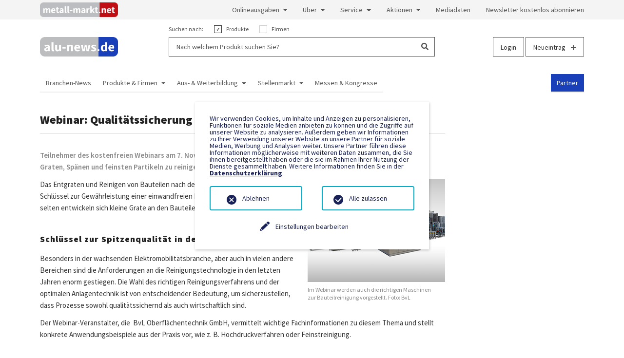

--- FILE ---
content_type: text/html; charset=utf-8
request_url: https://www.alu-news.de/news/webinar-qualitaetssicherung-durch-reinigen-und-entgraten
body_size: 7109
content:
<!DOCTYPE html>
<html lang="de">
<head>

<meta charset="utf-8">
<!-- 
	This website is powered by TYPO3 - inspiring people to share!
	TYPO3 is a free open source Content Management Framework initially created by Kasper Skaarhoj and licensed under GNU/GPL.
	TYPO3 is copyright 1998-2026 of Kasper Skaarhoj. Extensions are copyright of their respective owners.
	Information and contribution at https://typo3.org/
-->



<title>Webinar: Qualitätssicherung durch Reinigen und Entgraten</title>
<meta name="generator" content="TYPO3 CMS">
<meta name="description" content="Die BvL GmbH beranstaltet ein Webinar, in dem Teilnehmer Einblicke und Tipps für die Auswahl der richtigen Reinigungsanlage erhalten, um Grate, Späne und feinste Partikel von einem Bauteil zu entfernen">
<meta name="keywords" content="BvL, Bauteilreinigung, Bauteile, Blech, Elektromobilität">
<meta name="robots" content="index, follow">
<meta name="viewport" content="width=device-width, initial-scale=1, maximum-scale=1">
<meta property="og:title" content="Webinar: Qualitätssicherung durch Reinigen und Entgraten">
<meta property="og:type" content="article">
<meta property="og:url" content="https://www.alu-news.de/news/webinar-qualitaetssicherung-durch-reinigen-und-entgraten">
<meta property="og:image" content="https://www.alu-news.de/fileadmin/_processed_/5/e/csm_Yukon-Geyser_3572_HK230513102b_gH_e5ce7c94cb.jpg">
<meta property="og:image:width" content="1200">
<meta property="og:image:height" content="900">
<meta property="og:description" content="Die BvL GmbH beranstaltet ein Webinar, in dem Teilnehmer Einblicke und Tipps für die Auswahl der richtigen Reinigungsanlage erhalten, um Grate, Späne und feinste Partikel von einem Bauteil zu entfernen">
<meta name="twitter:card" content="summary">


<link rel="stylesheet" href="/typo3conf/ext/we_cookie_consent/Resources/Public/Stylesheet/style.css?1751203893" media="all">
<link rel="stylesheet" href="/sysdata/assets/styles/bootstrap.css?1672274429" media="all" title="main">
<link rel="stylesheet" href="/sysdata/assets/styles/fonts.css?1665333088" media="all" title="main">
<link rel="stylesheet" href="/sysdata/assets/styles/style-blue.css?1737567229" media="all" title="main">
<link rel="stylesheet" href="/sysdata/assets/styles/all.css?1743106095" media="all" title="main">
<link href="/typo3conf/ext/news/Resources/Public/Css/news-basic.css?1751203907" rel="stylesheet" >



<script src="/sysdata/assets/scripts/main.js?1727815839"></script>

<script>
			const storageName = 'klaro';
				const translatedButtonTextCookieSettings = 'Datenschutzeinstellungen anpassen';
				const cookieSettingsImgPathDefault = '/typo3conf/ext/we_cookie_consent/Resources/Public/Icons/icon_cookie_settings.svg';
				const cookieSettingsImgPathHover = '/typo3conf/ext/we_cookie_consent/Resources/Public/Icons/icon_cookie_settings-hover.svg';
				const cookieIconPermanentlyAvailable = '0';
				const cookieExpiresAfterDays = 180;
				let allServiceSettings = [];
				let consenTypeObj = {};
				let serviceSetting = {};
				let serviceName = {};
				let serviceIsTypeOfConsentMode = false;
		</script>


		
		
			
    
    

		
			
    
			<!-- Global site tag (gtag.js) - Google Analytics -->
			<script type="opt-in" data-type="text/javascript" data-name="google-analytics-8" data-src="https://www.googletagmanager.com/gtag/js?id=G-BRKZFR804V"></script>
			<script type="opt-in" data-type="text/javascript" data-name="google-analytics-8">
				window.dataLayer = window.dataLayer || [];
                function gtag(){dataLayer.push(arguments);}
                gtag('js', new Date());

                gtag('config', 'G-BRKZFR804V');
				//Enable ads_data_redaction by default
				gtag('set', 'ads_data_redaction', true);
			</script>
		

		
			
    
			<!-- Global site tag (gtag.js) - Google Analytics -->
			<script type="opt-in" data-type="text/javascript" data-name="google-analytics-7" data-src="https://www.googletagmanager.com/gtag/js?id=UA-34262077-6"></script>
			<script type="opt-in" data-type="text/javascript" data-name="google-analytics-7">
				window.dataLayer = window.dataLayer || [];
                function gtag(){dataLayer.push(arguments);}
                gtag('js', new Date());

                gtag('config', 'UA-34262077-6');
				//Enable ads_data_redaction by default
				gtag('set', 'ads_data_redaction', true);
			</script>
		

		
			
    
            <!-- Google Analytics -->
            <script type="opt-in" data-type="text/javascript" data-name="{service.provider}-{service.uid}">
                (function(i,s,o,g,r,a,m){i['GoogleAnalyticsObject']=r;i[r]=i[r]||function(){
                    (i[r].q=i[r].q||[]).push(arguments)},i[r].l=1*new Date();a=s.createElement(o),
                    m=s.getElementsByTagName(o)[0];a.async=1;a.src=g;m.parentNode.insertBefore(a,m)
                })(window,document,'script','https://www.google-analytics.com/analytics.js','ga');

                ga('create', '{service.apiKey}', 'auto');
                ga('set', 'anonymizeIp', true);
                ga('send', 'pageview');
            </script>
            <!-- End Google Analytics -->
        

		
	
<link rel="canonical" href="https://www.alu-news.de/news/webinar-qualitaetssicherung-durch-reinigen-und-entgraten"/>

</head>
<body class="page-161">
<header>

    <div class="header__navigation-secondary d-none d-lg-block">
        <div class="container">
            <div class="row">
                <div class="col-auto me-auto">
                    <div class="networks">
                        <a href="https://www.metall-markt.net" target="_blank"><img src="/sysdata/assets/images/logo-metall-markt.png" width="1439" height="270"  class="action__logo__alt"  alt="" ></a>
                    </div>
                </div>

                <div class="col-auto">
                    <ul class="nav justify-content-end"><li class="nav-item dropdown"><a href="/onlineausgaben/aluminium-kurier" class="nav-link dropdown-toggle" role="button" aria-haspopup="true" aria-expanded="false">Onlineausgaben</a><div class="dropdown-menu"><a href="/onlineausgaben/aluminium-kurier" class="dropdown-item">ALUMINIUM KURIER</a><a href="/onlineausgaben/themenhefte" class="dropdown-item">Themenhefte</a><a href="/onlineausgaben/ratgeber-im-taschenformat" class="dropdown-item">Ratgeber im Taschenformat</a></div></li><li class="nav-item dropdown"><a href="/ueber/fachzeitschrift" class="nav-link dropdown-toggle" role="button" aria-haspopup="true" aria-expanded="false">Über</a><div class="dropdown-menu"><a href="/ueber/fachzeitschrift" class="dropdown-item">Fachzeitung</a><a href="/ueber/marketing-media" class="dropdown-item">Marketing & Media</a><a href="/ueber/pse-redaktionsservice" class="dropdown-item">PSE Redaktionsservice</a><a href="/ueber/referenzen" class="dropdown-item">Referenzen</a></div></li><li class="nav-item dropdown"><a href="/service/newsletter-abonnieren" class="nav-link dropdown-toggle" role="button" aria-haspopup="true" aria-expanded="false">Service</a><div class="dropdown-menu"><a href="/service/abonnement" class="dropdown-item">Abonnement</a><a href="/service/newsletter-abonnieren" class="dropdown-item">Newsletter kostenlos abonnieren</a><a href="/service/buecher-und-kataloge" class="dropdown-item">Bücher und Kataloge</a><a href="/service/checklisten-downloads" class="dropdown-item">Checklisten & Downloads</a></div></li><li class="nav-item dropdown"><a href="/aktionen" class="nav-link dropdown-toggle" role="button" aria-haspopup="true" aria-expanded="false">Aktionen</a><div class="dropdown-menu"><a href="/aktionen/videoservice-1" class="dropdown-item">Videoservice</a><a href="/aktionen/metallsoftware-sued-2" class="dropdown-item">metall-messe.net</a><a href="/aktionen/marktuebersichten" class="dropdown-item">Marktübersichten</a><a href="/aktionen/meinmetall" class="dropdown-item">MEINMetall</a></div></li><li class="nav-item"><a href="/mediadaten" class="nav-link" role="button">Mediadaten</a></li><li class="nav-item"><a href="/kostenlos-abonnieren" class="nav-link" role="button">Newsletter kostenlos abonnieren</a></li></ul>
                </div>
            </div>
        </div>
    </div>

    <div class="header__action">
        <div class="container">
            <div class="row">
                <div class="col-auto me-auto">
                    <a href="/"><img src="/sysdata/assets/images/logo-alu-news.png" width="1063" height="270"  class="action__logo"  alt="" ></a>
                </div>
                <div class="col-6 me-auto d-none d-md-block">
                    <form class="action__search" action="" method="get">
                        <div class="action__search__filter">
                            Suchen nach:
                            <div class="labeledCheckbox">
                                <input type="checkbox" name="product_search" value="product_search" checked> Produkte
                            </div>
                            <div class="labeledCheckbox">
                                <input type="checkbox" name="company_search" value="company_search"> Firmen
                            </div>
                        </div>

                        <div class="action__search__form">
                            <input type="text" name="value" placeholder="Nach welchem Produkt suchen Sie?" />
                            <span class="action__search__form__icon"><i class="fas fa-search"></i></span>
                        </div>

                        <input type="hidden" name="tx_psedatabase_companies[action]" />
                        <input type="hidden" name="tx_psedatabase_products[action]" />

                        <input type="hidden" name="tx_psedatabase_companies[controller]" />
                        <input type="hidden" name="tx_psedatabase_products[controller]" />
                        <input type="hidden" name="tx_psedatabase_companies[search]" />
                        <input type="hidden" name="tx_psedatabase_products[search]" />

                    </form>
                </div>
                <div class="col-auto d-none d-lg-block">
                    <a href="/verwaltung/login" type="button" class="action__account btn btn-outline-dark float-right">
                        Login
                    </a>
                    <a href="/verwaltung/register" type="button" class="action__register btn btn-outline-dark float-right">
                        Neueintrag <i class="fas fa-plus"></i>
                    </a>
                </div>
                <div class="col-auto d-lg-none">
                    <div class="menu-toggle">
                        <span></span>
                        <span></span>
                        <span></span>
                    </div>
                </div>
            </div>
        </div>
    </div>

    <div class="header__navigation-primary d-none d-lg-block">
        <div class="container">
            <div class="row">
                <div class="col-12">
                    <ul class="nav"><li class="nav-item"><a href="/" class="nav-link" role="button">Branchen-News</a></li><li class="nav-item dropdown"><a href="/produkte-firmen" class="nav-link dropdown-toggle" role="button" aria-haspopup="true" aria-expanded="false">Produkte & Firmen</a><div class="dropdown-menu"><a href="/produkte" class="dropdown-item">Produkte A - Z</a><a href="/firmen" class="dropdown-item">Firmen A - Z</a><a href="/produkte-firmen/preise-fuer-ihren-eintrag" class="dropdown-item">Preise für Ihren Eintrag</a></div></li><li class="nav-item dropdown"><a href="/aus-weiterbildung" class="nav-link dropdown-toggle" role="button" aria-haspopup="true" aria-expanded="false">Aus- & Weiterbildung</a><div class="dropdown-menu"><a href="/aus-weiterbildung/aus-weiterbildungsdatenbank" class="dropdown-item">Aus- & Weiterbildungsdatenbank</a><a href="/aus-weiterbildung/seminarkataloge-1" class="dropdown-item">Seminarkataloge</a></div></li><li class="nav-item dropdown"><a href="/stellenmarkt" class="nav-link dropdown-toggle" role="button" aria-haspopup="true" aria-expanded="false">Stellenmarkt</a><div class="dropdown-menu"><a href="/stellenmarkt/stellenangebote" class="dropdown-item">Stellenangebote</a><a href="/stellenmarkt/stellenangebote-aufgeben" class="dropdown-item">Stellenangebote aufgeben</a><a href="/stellenmarkt/stellengesuche" class="dropdown-item">Stellengesuche</a><a href="/stellenmarkt/stellengesuch-aufgeben" class="dropdown-item">Stellengesuch aufgeben</a></div></li><li class="nav-item"><a href="/messen-kongresse" class="nav-link" role="button">Messen & Kongresse</a></li><li class="nav-item last"><a href="/partner" class="nav-link" role="button">Partner</a></li></ul>
                </div>
            </div>
        </div>
    </div>

    <div class="header__navigation-mobile">
        <div class="container">
            <div class="row">
                <div class="col-12">
                    <ul class="nav"><li class="nav-item"><a href="/" class="nav-link" role="button">Branchen-News</a></li><li class="nav-item dropdown"><a href="/produkte-firmen" class="nav-link dropdown-toggle" role="button" aria-haspopup="true" aria-expanded="false">Produkte & Firmen</a><div class="dropdown-menu"><a href="/produkte" class="dropdown-item">Produkte A - Z</a><a href="/firmen" class="dropdown-item">Firmen A - Z</a><a href="/produkte-firmen/preise-fuer-ihren-eintrag" class="dropdown-item">Preise für Ihren Eintrag</a></div></li><li class="nav-item dropdown"><a href="/aus-weiterbildung" class="nav-link dropdown-toggle" role="button" aria-haspopup="true" aria-expanded="false">Aus- & Weiterbildung</a><div class="dropdown-menu"><a href="/aus-weiterbildung/aus-weiterbildungsdatenbank" class="dropdown-item">Aus- & Weiterbildungsdatenbank</a><a href="/aus-weiterbildung/seminarkataloge-1" class="dropdown-item">Seminarkataloge</a></div></li><li class="nav-item dropdown"><a href="/stellenmarkt" class="nav-link dropdown-toggle" role="button" aria-haspopup="true" aria-expanded="false">Stellenmarkt</a><div class="dropdown-menu"><a href="/stellenmarkt/stellenangebote" class="dropdown-item">Stellenangebote</a><a href="/stellenmarkt/stellenangebote-aufgeben" class="dropdown-item">Stellenangebote aufgeben</a><a href="/stellenmarkt/stellengesuche" class="dropdown-item">Stellengesuche</a><a href="/stellenmarkt/stellengesuch-aufgeben" class="dropdown-item">Stellengesuch aufgeben</a></div></li><li class="nav-item"><a href="/messen-kongresse" class="nav-link" role="button">Messen & Kongresse</a></li><li class="nav-item last"><a href="/partner" class="nav-link" role="button">Partner</a></li></ul>
                </div>
            </div>
            <div class="row">
                <div class="col-12">

                    <div class="magazine">
                
                        </div>
                </div>
            </div>
        </div>
    </div>

</header>

<main class="main">
    <div class="container">
        <div class="row">

           <div class="col-md-9 content-main">
                

    





    
    


	


<div class="news news-single">
	<div class="article" itemscope="itemscope" itemtype="http://schema.org/Article">
		
	
			
			
			<div class="header">
				<h1 itemprop="headline">Webinar: Qualitätssicherung durch Reinigen und Entgraten</h1>
				<div class="afterh1"></div>
			</div>
			<div class="info">
				<p>
					<!-- date
					<span class="news-list-date">
						<time itemprop="datePublished" datetime="2023-10-25">
				            25.10.2023
						</time>
					</span> -->

					
				</p>
			</div>
			
				
					<!-- teaser -->
					<div class="teaser-text" itemprop="description">
						<p>Teilnehmer des kostenfreien Webinars am 7. November erhalten wertvolle Einblicke und wichtige Tipps um Bauteile von Graten, Spänen und feinsten Partikeln zu reinigen. </p>
					</div>
				



					

	<!-- media files -->
	<div class="news-img-wrap">
		
			<div class="outer">
				
					

<div class="mediaelement mediaelement-image">
	
			
					<img itemprop="image" loading="lazy" src="/fileadmin/_processed_/5/e/csm_Yukon-Geyser_3572_HK230513102b_gH_7ff6a0acab.jpg" width="282" height="212" alt="" />
				
		
</div>

	<p class="news-img-caption">
		Im Webinar werden auch die richtigen Maschinen zur Bauteilreinigung vorgestellt. Foto: BvL
	</p>



				
				
				
				
			</div>
		
	</div>


					<!-- main text -->
					<div class="news-text-wrap" itemprop="articleBody">
						<p>Das Entgraten und Reinigen von Bauteilen nach dem Fertigungsverfahren ist ein Schlüssel zur Gewährleistung einer einwandfreien Funktionalität der Bauteile. Nicht selten entwickeln sich kleine Grate an den Bauteilen später als kritischer Störfaktor.</p>
<h2><strong>Schlüssel zur Spitzenqualität in der Fertigung</strong></h2>
<p>Besonders in der wachsenden Elektromobilitätsbranche, aber auch in vielen andere Bereichen sind die Anforderungen an die Reinigungstechnologie in den letzten Jahren enorm gestiegen. Die Wahl des richtigen Reinigungsverfahrens und der optimalen Anlagentechnik ist von entscheidender Bedeutung, um sicherzustellen, dass Prozesse sowohl qualitätssichernd als auch wirtschaftlich sind.</p>
<p>Der Webinar-Veranstalter, die &nbsp;BvL Oberflächentechnik GmbH, vermittelt wichtige Fachinformationen zu diesem Thema und stellt konkrete Anwendungsbeispiele aus der Praxis vor, wie z. B. Hochdruckverfahren oder Feinstreinigung.</p>
<h2><strong>&nbsp;&nbsp;&nbsp;&nbsp; Die Termine:</strong></h2><ul> 	<li><strong>7. November 2023, 10.00 bis 10.45 Uhr, in der englischen Sprache</strong></li> 	<li><strong>7. November 2023, 14.00 bis 14.45 Uhr, in der deutschen Sprache</strong></li> </ul><p>&nbsp;Weitere Informationen und Anmeldung:</p>
					</div>

				<div class="news-additional-elements">
				<!-- content elements -->
				

    





    
        
	<div class="tx-pse-plugin">
		

    



	</div>

    




				</div>




			

			

		

	</div>
</div>






    





    
        <div class="tx-sf-banners">
	
    <div id="banner-ngrinjziz" data-config="{&quot;uniqueId&quot;:&quot;ngrinjziz&quot;,&quot;currentPageUid&quot;:161,&quot;startingPoint&quot;:&quot;65&quot;,&quot;categories&quot;:&quot;8&quot;,&quot;displayMode&quot;:&quot;all&quot;,&quot;maxResults&quot;:0}59893152815a971d78b5623fceacf95474f9ccf0" data-fetchurl="https://www.alu-news.de/news?tx_sfbanners_pi1%5Baction%5D=getBanners&amp;tx_sfbanners_pi1%5Bcontroller%5D=Banner&amp;type=9001&amp;cHash=069ceae89fd9d75cf1238d821846ef71" data-nosnippet></div>

</div>
    





    





    <div class="ce-image ce-center ce-above">
        



    </div>




           </div>
            <div class="col-md-3 content-sidebar">
                
            </div>

        </div>
    </div>
</main>

<footer class="footer">

    <div class="footer__widgets">

        <div class="container">

            <div class="row">

                <div class="col-auto me-auto">
                    <img src="/sysdata/assets/images/logo-alu-news.png" width="1063" height="270"  class="footer__logo"  alt="" >
                    <p>
                        PSE Redaktionsservice GmbH<br>
                        Telefon: <a href="tel:+498171911870">+49 8171 9118-70</a><br>
                        E-mail: <a href="mailto:info@pse-redaktion.de">info@pse-redaktion.de</a><br>
                    </p>
                </div>
                <div class="col-auto me-auto">
                    <h6>Werden Sie aktiv</h6>
                    <ul><li><a href="https://www.alu-news.de/verwaltung/register">Ihre Firma kostenfrei eintragen</a></li><li><a href="/stellenmarkt/stellenangebote-aufgeben">Stellenangebot aufgeben</a></li><li><a href="/stellenmarkt/stellengesuch-aufgeben">Stellengesuch aufgeben</a></li><li><a href="/service/newsletter-abonnieren">Newsletter kostenlos abonnieren</a></li></ul>
                </div>
                <div class="col-auto me-auto">
                    <h6>Service</h6>
                    <ul><li><a href="/firmen">Firmendatenbank</a></li><li><a href="/produkte">Produktdatenbank</a></li><li><a href="/stellenmarkt">Stellenmarkt</a></li><li><a href="/aus-weiterbildung/aus-weiterbildungsdatenbank">Aus- und Weiterbildungsdatenbank</a></li><li><a href="/messen-kongresse">Messe- und Kongressdatenbank</a></li></ul>
                </div>
                <div class="col-auto me-auto">
                    <h6>Social Media</h6>
                    <ul><li><a href="https://www.youtube.com/channel/UCd1JPBwevqUeOiik1Gg1JVw" target="_blank" rel="noreferrer">YouTube</a></li></ul>
                </div>
                <div class="col-auto me-auto">
                    <h6>Rechtliches</h6>
                    <ul><li><a href="/datenschutzerklaerung">Datenschutzerklärung</a></li><li><a href="/impressum">Impressum</a></li></ul>
                </div>

            </div>

        </div>

    </div>

    <div class="footer__socket">
        <div class="container">
            <div class="row">
                <div class="col-auto me-auto">
                    © 1995 - 2026 PSE Redaktionsservice GmbH
                </div>
                <div class="col-auto">
                    <a class="btn btn--totop float-right" href="#header" id="totop"><i class="fa fa-chevron-up"></i></a>
                </div>
            </div>
        </div>
    </div>

</footer>
<div class="tx-we-cookie-consent">
    
</div>

<script src="/typo3conf/ext/sf_banners/Resources/Public/Js/Postscribe.js?1751203921"></script>
<script src="/typo3conf/ext/sf_banners/Resources/Public/Js/SfBanners.js?1751203921"></script>
<script src="/typo3conf/ext/we_cookie_consent/Resources/Public/JavaScript/Controller/ConsentController.js?1751203893"></script>
<script src="/typo3conf/ext/we_cookie_consent/Resources/Public/JavaScript/HoverCookie/ConsentCookieSettings.js?1751203893"></script>



		<script type="text/javascript">var klaroConfig = {
    "acceptAll": true,
    "additionalClass": "",
    "cookieDomain": "",
    "cookieExpiresAfterDays": "180",
    "default": false,
    "elementID": "klaro",
    "groupByPurpose": false,
    "hideDeclineAll": false,
    "hideLearnMore": false,
    "htmlTexts": true,
    "lang": "en",
    "mustConsent": false,
    "poweredBy": "",
    "privacyPolicy": "https://www.alu-news.de/datenschutzerklaerung",
    "storageMethod": "cookie",
    "storageName": "klaro",
    "stylePrefix": "klaro we_cookie_consent notice--center-floated",
    "testing": false,
    "consentMode": false,
    "consentModev2": false,
    "translations": {
        "en": {
            "consentModal": {
                "title": "Datenschutzeinstellungen",
                "description": "Sie k\u00f6nnen nachfolgend Ihre Datenschutzeinstellungen festlegen."
            },
            "privacyPolicy": {
                "text": "Detaillierte Informationen und wie Sie Ihre Einwilligung jederzeit widerrufen k\u00f6nnen, finden Sie in unserer {privacyPolicy}.",
                "name": "Datenschutzerkl\u00e4rung"
            },
            "consentNotice": {
                "description": "Wir verwenden Cookies, um Inhalte und Anzeigen zu personalisieren, Funktionen fu\u0308r soziale Medien anbieten zu ko\u0308nnen und die Zugriffe auf unserer Website zu analysieren. Au\u00dferdem geben wir Informationen zu Ihrer Verwendung unserer Website an unsere Partner fu\u0308r soziale Medien, Werbung und Analysen weiter. Unsere Partner fu\u0308hren diese Informationen mo\u0308glicherweise mit weiteren Daten zusammen, die Sie ihnen bereitgestellt haben oder die sie im Rahmen Ihrer Nutzung der Dienste gesammelt haben. Weitere Informationen finden Sie in der <a href=\"https://www.alu-news.de/datenschutzerklaerung\">Datenschutzerkl\u00e4rung</a>.",
                "changeDescription": "Seit Ihrem letzten Besuch gab es \u00c4nderungen an den Datenschutzeinstellungen. Bitte aktualisieren Sie Ihre Einstellungen.",
                "learnMore": "Einstellungen bearbeiten"
            },
            "contextualConsent": {
                "acceptOnce": "Ja",
                "acceptAlways": "Immer",
                "description": "M\u00f6chten Sie von {title} bereitgestellte externe Inhalte laden?"
            },
            "service": {
                "disableAll": {
                    "title": "Alle akzeptieren",
                    "description": "Sie haben jederzeit das Recht Ihre Einwilligungen einzeln oder in G\u00e4nze zu widerrufen. Werden Einwilligungen zur Datenverarbeitung widerrufen, sind die bis zum Widerruf rechtm\u00e4\u00dfig erhobenen Daten vom Anbieter weiterhin verarbeitbar."
                },
                "optOut": {
                    "title": "(Opt-Out)",
                    "description": "Diese Anwendung wird standardm\u00e4\u00dfig geladen (aber Sie k\u00f6nnen sie deaktivieren)"
                },
                "required": {
                    "title": "(immer notwendig)",
                    "description": "Diese Anwendung wird immer ben\u00f6tigt"
                },
                "purpose": "Zweck",
                "purposes": "Zwecke"
            },
            "purposes": {
                "unknown": "Nicht zugeordnet"
            },
            "ok": "Alle zulassen",
            "save": "Einstellungen speichern",
            "acceptAll": "Alle akzeptieren",
            "acceptSelected": "Einstellungen speichern",
            "decline": "Ablehnen",
            "close": "Schlie\u00dfen",
            "openConsent": "Datenschutzeinstellungen anpassen",
            "poweredBy": "Bereitgestellt von websedit"
        }
    },
    "services": []
}</script><script type="text/javascript">
    klaroConfig.services.push({
    		name: 'other-10',
    title: 'Klaro',
    description: '<p>Speichert die Einstellungen der Besucher, die im Consent Tool ausgewählt wurden.</p>',
    default: true,
    defaultIfNoConsent: true,
    required: true,
    optOut: false,
    translations: {'en':{'title':'Klaro'}}, 
    purposes: ['unknown'],
        cookies: [['klaro', '/', '']],
        callback: ConsentApp.consentChanged,
        ownCallback:'',
        gtm:{trigger:'',variable:''}
    });
</script><script type="text/javascript">
    klaroConfig.services.push({
    		name: 'google-analytics-8',
    title: 'Google Analytics GA4',
    description: '<p>Cookie von Google für Website-Analysen. Erzeugt statistische Daten darüber, wie der Besucher die Website nutzt.</p>',
    default: false,
    defaultIfNoConsent: true,
    required: false,
    optOut: false,
    translations: {'en':{'title':'Google Analytics GA4'}}, 
    purposes: ['unknown'],
        cookies: [['_ga,_gat,_gid', '/', '']],
        callback: ConsentApp.consentChanged,
        ownCallback:'',
        gtm:{trigger:'',variable:''}
    });
</script><script type="text/javascript">
    klaroConfig.services.push({
    		name: 'google-analytics-7',
    title: 'Google Analytics Universal Combined',
    description: '<p>Cookie von Google für Website-Analysen. Erzeugt statistische Daten darüber, wie der Besucher die Website nutzt.</p>',
    default: false,
    defaultIfNoConsent: true,
    required: false,
    optOut: false,
    translations: {'en':{'title':'Google Analytics Universal Combined'}}, 
    purposes: ['unknown'],
        cookies: [['_ga,_gat,_gid', '/', '']],
        callback: ConsentApp.consentChanged,
        ownCallback:'',
        gtm:{trigger:'',variable:''}
    });
</script><script type="text/javascript">
    klaroConfig.services.push({
    		name: 'google-analytics-universal-3',
    title: 'Google Analytics Universal Single',
    description: '<p>Cookie von Google für Website-Analysen. Erzeugt statistische Daten darüber, wie der Besucher die Website nutzt.</p>',
    default: false,
    defaultIfNoConsent: true,
    required: false,
    optOut: false,
    translations: {'en':{'title':'Google Analytics Universal Single'}}, 
    purposes: ['unknown'],
        cookies: [['_ga,_gat,_gid', '/', '']],
        callback: ConsentApp.consentChanged,
        ownCallback:'',
        gtm:{trigger:'',variable:''}
    });
</script><script type="text/javascript" src="/typo3conf/ext/we_cookie_consent/Resources/Public/Library/klaro/klaro.js"></script>
	

</body>
</html>

--- FILE ---
content_type: text/css; charset=utf-8
request_url: https://www.alu-news.de/sysdata/assets/styles/all.css?1743106095
body_size: 829
content:
form .form-group {
  margin-bottom: 20px;
}






.news-img-wrap .outer {
  margin-top: 24px;
  clear: both;
}
.news-img-wrap .outer:nth-of-type(1) {
  margin-top: 0;
}
.news-list-view-full .news-img-wrap .outer:nth-of-type(2) {
  display: none;
}



/* clear fix */
.news-additional-elements:before {
  content: "";
  display: table;
  clear: both;
}

.module__companies {
  margin-top: 40px;
}

.news-img-wrap, .news-img-wrap .outer {
  overflow: hidden
}


.news .article .news-img-wrap a {
  border: none !important;
  margin: 0 !important;
}




.module_companies__socials {
  display: flex;
  flex-flow: row wrap;
  column-gap: 20px;
}
.module_companies__social a {
  display: block;
  color: #333;
  line-height: 24px;
  border-bottom: 1px solid transparent;
}
.module_companies__social a:hover {
  display: block;
  color: #333;
  line-height: 24px;
  border-bottom: 1px solid transparent;
}

 .module_companies__social a:hover span {
  border-bottom: 1px solid #333;
}

.module_companies__social .icon {
  text-align: center;
  line-height: 24px;
  font-size: 16px;
  width: 20px;
}

.module_companies__social a span,
.module_companies__social span span {
  margin-left: 12px;
}

.module__companies__entry__contact__column {
  border-top: 1px solid #f5f5f5;
  padding-top: 20px;
  margin-top:20px;
}
.module__companies__entry__contact__column:first-child {
  margin-top: 0;
  padding-top: 0;
  border-top: 0;
}

.module__companies__entry__contact__column table.data {
  margin-bottom: 20px;
}

.btn--totop {
  color: #ffffff;
  border-radius: 0;
  height: 24px;
  width: 24px;
  padding: 0;
  font-size: 10px;
  position: fixed;
  opacity: 0;
  bottom: 20px;
  right:calc(var(--bs-gutter-x)/ 2 + 12px);
  transition: bottom 0.2s ease-in-out, opacity 0.2s ease-in-out;
}

.btn--totop:hover {
  color: #ffffff;
}

.btn--totop i {
  margin-top: 6px;
}

.panel .panel-heading {
  padding-top: 12px;
}
.panel .panel-heading,
.panel .panel-body {
  padding-left: 12px;
  padding-right: 12px;
}

.panel .panel-body {
  padding-bottom: 12px;
}

.panel.ad {
  background: #fffed2;
}

.panel.ad.ad-1039 {
  background: rgb(138,138,138);
  background: linear-gradient(90deg, rgb(181, 181, 181) 0%, rgba(255,255,255,1) 48%, rgba(187,187,187,1) 100%);
  box-shadow: inset -12px 0 30px -12px rgba(0,0,0,0.2);
}

.panel.ad .panel-body a{
  font-weight: 700;
}